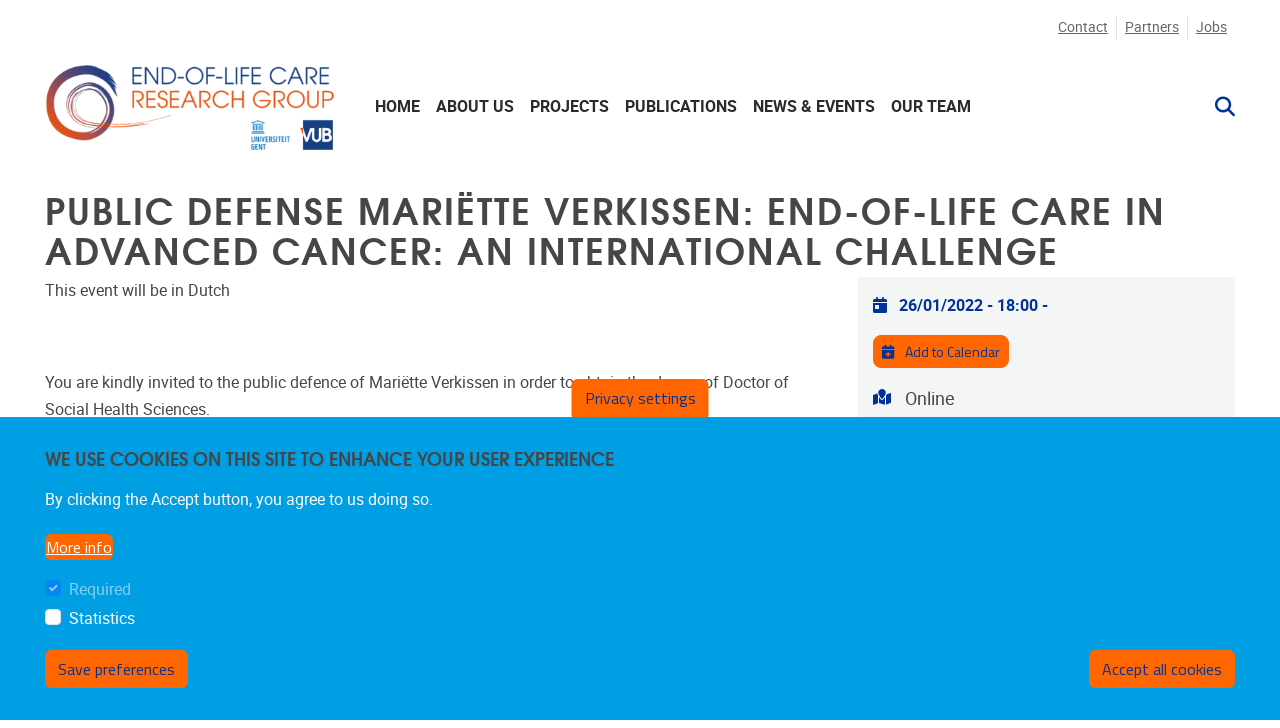

--- FILE ---
content_type: text/html; charset=UTF-8
request_url: https://endoflifecare.research.vub.be/public-defense-mariette-verkissen-end-of-life-care-in-advanced-cancer-an-international-challenge
body_size: 10796
content:
<!DOCTYPE html>
<html lang="en" dir="ltr" prefix="og: https://ogp.me/ns#">
  <head>
    <meta charset="utf-8" />
<script>var _paq = _paq || [];(function(){function getCookie(cookieName) {
    let cookie = {};
    document.cookie.split(';').forEach(function(el) {
      let [key,value] = el.split('=');
      cookie[key.trim()] = value;
    })
    return cookie[cookieName];
  }var cookie_agreed_categories = getCookie('cookie-agreed-categories');
    var categories = [];
    var agreed = false;

    if (cookie_agreed_categories && cookie_agreed_categories.length) {
      agreed = true;
      categories.forEach(function(category) {
        // Make sure all categories are agreed.
        if (!cookie_agreed_categories.includes(category)) {
          agreed = false;
        }
      });
    }

    if (!agreed) {
      _paq.push(['requireConsent']);  _paq.push(['disableCookies']);}})();</script>
<meta name="description" content="This event will be in Dutch You are kindly invited to the public defence of Mariëtte Verkissen in order to obtain the degree of Doctor of Social Health" />
<link rel="canonical" href="https://endoflifecare.research.vub.be/public-defense-mariette-verkissen-end-of-life-care-in-advanced-cancer-an-international-challenge" />
<meta name="image_src" content="/sites/default/files/2022-11/VerkissenM180.png" />
<meta property="og:url" content="https://endoflifecare.research.vub.be/public-defense-mariette-verkissen-end-of-life-care-in-advanced-cancer-an-international-challenge" />
<meta property="og:image" content="https://endoflifecare.research.vub.be/sites/default/files/styles/16_9_xl/public/2022-11/VerkissenM180.png?itok=ZRrBPhhv" />
<meta property="og:image:url" content="https://endoflifecare.research.vub.be/sites/default/files/styles/16_9_xl/public/2022-11/VerkissenM180.png?itok=ZRrBPhhv" />
<!-- Google Tag Manager -->
<script>(function(w,d,s,l,i){w[l]=w[l]||[];w[l].push({'gtm.start':
new Date().getTime(),event:'gtm.js'});var f=d.getElementsByTagName(s)[0],
j=d.createElement(s),dl=l!='dataLayer'?'&l='+l:'';j.async=true;j.src=
'https://www.googletagmanager.com/gtm.js?id='+i+dl;f.parentNode.insertBefore(j,f);
})(window,document,'script','dataLayer','GTM-T8PT9PCS');</script>
<!-- End Google Tag Manager -->

<!-- Google tag (gtag.js) -->
<script async src="https://www.googletagmanager.com/gtag/js?id=G-YE099XKDES"></script>
<script>
  window.dataLayer = window.dataLayer || [];
  function gtag(){dataLayer.push(arguments);}
  gtag('js', new Date());

  gtag('config', 'G-YE099XKDES');
</script>

<!-- Google tag (gtag.js) --> <script async src=https://www.googletagmanager.com/gtag/js?id=G-3PF2X96R22></script> <script> window.dataLayer = window.dataLayer || []; function gtag(){dataLayer.push(arguments);} gtag('js', new Date()); gtag('config', 'G-3PF2X96R22'); </script><meta property="og:image" content="/sites/default/files/2022-11/VerkissenM180.png" />
<meta name="MobileOptimized" content="width" />
<meta name="HandheldFriendly" content="true" />
<meta name="viewport" content="width=device-width, initial-scale=1.0" />
<link rel="alternate" hreflang="en" href="https://endoflifecare.research.vub.be/public-defense-mariette-verkissen-end-of-life-care-in-advanced-cancer-an-international-challenge" />

    <title>Public Defense Mariëtte Verkissen: End-of-life care in</title>
    <link rel="stylesheet" media="all" href="/sites/default/files/css/css_fqq6nMwJrKVOJu41w2aezyMtBaItN2W8Y4AwLm8676s.css?delta=0&amp;language=en&amp;theme=vub_theme&amp;include=[base64]" />
<link rel="stylesheet" media="all" href="/sites/default/files/css/css_0xRNKnPSHl60rldcvFuS5Dihw0emu0zpwtEgs1tuPsc.css?delta=1&amp;language=en&amp;theme=vub_theme&amp;include=[base64]" />
<link rel="stylesheet" media="print" href="/sites/default/files/css/css_wmPkRgGgWFw9mOL2FaVZDRjYreLkoy5K3_VNO6hG9ks.css?delta=2&amp;language=en&amp;theme=vub_theme&amp;include=[base64]" />

    
    <!-- Global site tag (gtag.js) - Google Analytics -->
    <script async src="https://www.googletagmanager.com/gtag/js?id=G-GK7V5E3R8K"></script>
    <script>
      window.dataLayer = window.dataLayer || [];
      function gtag(){dataLayer.push(arguments);}
      gtag('js', new Date());

      gtag('config', 'G-GK7V5E3R8K');
    </script>
  </head>
  <body class="node-485 path-node page-node-type-event">
        <a href="#region-content" class="visually-hidden focusable">
      Skip to main content
    </a>
    
      <div class="dialog-off-canvas-main-canvas" data-off-canvas-main-canvas>
    <div class="page-wrapper-container">  <div class="page-wrapper">

    

    <header class="header" aria-label="Site header">
  <div class="header-content">
    <div class="container-max-xxl">
              <div class="header__top">
          <div class="navbar navbar-light navbar-expand-lg">
            <div class="collapse navbar-collapse">
                          </div>
              <div id="region-header_top" class="region region--header-top">
    <div  id="block-topnavigation-vub-theme" class="system-menu-blocktop-navigation">
  
        
            <ul class="navbar-nav menu--main">
                      <li class="nav-item menu__item">
                                <a href="/contact" title="" class="nav-link" data-drupal-link-system-path="node/35">Contact</a>
                  </li>
                      <li class="nav-item menu__item">
                                <a href="/consortium" class="nav-link">Partners</a>
                  </li>
                      <li class="nav-item menu__item">
                                <a href="/jobs" class="nav-link" data-drupal-link-system-path="node/189">Jobs</a>
                  </li>
          </ul>
  



  </div>

  </div>

          </div>
        </div>
      
      <div class="header__wrapper">
        <a href="/" title="Go to the homepage" class="logo">
          <img fetchpriority="high" src="/sites/default/files/VUB-end-life%20logo-3_0_0.png" alt="Endoflifecare home page" class="img-fluid" />

        </a>

        <button class="navbar-toggler hamburger" type="button" data-bs-toggle="collapse" data-bs-target="#main-navbar" aria-controls="main-navbar" aria-expanded="false" aria-label="Navigation">
  <span class="hamburger-text">Menu</span>
  <span class="hamburger-box">
    <span class="hamburger-inner"></span>
  </span>
</button>

        <div class="navbar navbar-light navbar-expand-lg">
          <div class="collapse navbar-collapse" id="main-navbar">
                          <div role="navigation"  id="block-mainnavigation-vub-theme" class="system-menu-blockmain">
  
        
            <ul class="navbar-nav menu--main">
                      <li class="nav-item menu__item">
                                <a href="/" title="" class="nav-link" data-drupal-link-system-path="&lt;front&gt;">Home</a>
                  </li>
                      <li class="nav-item menu__item">
                                <a href="/about-us" class="nav-link">About us</a>
                  </li>
                      <li class="nav-item menu__item">
                                <a href="/projects" class="nav-link" data-drupal-link-system-path="node/629">Projects</a>
                  </li>
                      <li class="nav-item menu__item">
                                <a href="/publications" class="nav-link" data-drupal-link-system-path="node/33">Publications</a>
                  </li>
                      <li class="nav-item menu__item">
                                <a href="/news-events" class="nav-link" data-drupal-link-system-path="node/31">News &amp; events</a>
                  </li>
                      <li class="nav-item menu__item">
                                <a href="/our-team" class="nav-link">Our team</a>
                  </li>
          </ul>
  



  </div>

  <div class="paddle-search-form-726 paddle-search-form icon-only" data-drupal-selector="paddle-search-form-726" novalidate="novalidate" id="block-searchform-vub-theme">
    
    
        
          <span class="search-toggle fas fa-search" tabindex="0" aria-label="Search" role="button" aria-expanded="false"></span>
<form action="/public-defense-mariette-verkissen-end-of-life-care-in-advanced-cancer-an-international-challenge" method="post" id="paddle-search-form-726" accept-charset="UTF-8">
      <div class="search-wrapper js-form-wrapper form-group" data-drupal-selector="edit-search-wrapper" id="edit-search-wrapper">
<div class="js-form-item form-item js-form-type-search-api-autocomplete form-type-search-api-autocomplete js-form-item-search form-item-search form-no-label form-group">
      
<label for="edit-search" class="sr-only">
    Search
      </label>
        <input autocomplete="off" data-drupal-selector="edit-search" data-search-api-autocomplete-search="search" class="form-autocomplete form-text form-control" data-autocomplete-path="/search_api_autocomplete/search?display=search_overview&amp;arguments%5B0%5D=all&amp;tid%5B0%5D=all&amp;nid=726" type="text" id="edit-search" name="search" value="" size="60" maxlength="128" placeholder="" />

        </div>
<input class="btn-secondary button js-form-submit form-submit btn" data-drupal-selector="edit-submit" type="submit" id="edit-submit" name="op" value="Search" />
</div>
  <input autocomplete="off" data-drupal-selector="form-xxpb8lafveb1j2jhmipbu68wwzoba5spweu89c-zowy" type="hidden" name="form_build_id" value="form-XxPb8lafVEb1J2JHMipbU68WWZOBA5SPwEu89c-zOwY" class="form-control" />
<input data-drupal-selector="edit-paddle-search-form-726" type="hidden" name="form_id" value="paddle_search_form_726" class="form-control" />

</form>

      </div>


          </div>
        </div>
      </div>

          </div>
  </div>
</header>

        

    <main>
      <a id="main-content" tabindex="-1"></a>
      

      <div class="region-wrapper--content">

                  <div class="container-max-xxl">
              <div id="region-content_top" class="region region--content-top">
    
  </div>

          </div>
        
        <div class="container-max-vub">
                        <div id="region-content" class="region region--content">
    
  <div id="block-vub-theme-page-title">
    
    
        
          
      <h1>Public Defense Mariëtte Verkissen: End-of-life care in advanced cancer: an international challenge</h1>
  

      </div>
<div data-drupal-messages-fallback class="hidden"></div>

  <div id="block-vub-theme-content">
    
    
        
          <article data-history-node-id="485" class="no-image node node--event node--event--full view-mode--full" role="presentation">

  
    

  
  <div>
      <div class="layout layout--twocol-section layout--twocol-section--67-33 layout-builder__layout--twocol row" style="">
    <div  class="layout__region layout__region--first col-md-16">
              
  <div id="field_block:node:event:body" class="field-block field-body">
    
    
        
          <div class="field field--body field--type--text-with-summary">
  
  <div class="items">
          <div class="item"><p>This event will be in Dutch</p>

<p> </p>

<p>You are kindly invited to the public defence of Mariëtte Verkissen in order to obtain the degree of Doctor of Social Health Sciences.</p>

<p>The title of the thesis: “End-of-life care in advanced cancer: an international challenge”</p>

<p>The public defence will take place (online) on Wednesday, 26<sup> </sup>January 2022 at 6 p.m. and will be in Dutch.</p>

<p><u>Public defence link:</u><br>
<br>
Join Zoom Meeting<br>
<a href="https://vub-gf.zoom.us/j/93273144353?pwd=U1htT0VHM1pMYnNZZE4yQzBlZlBGUT09">https://vub-gf.zoom.us/j/93273144353?pwd=U1htT0VHM1pMYnNZZE4yQzBlZlBGUT09</a><br>
<br>
Meeting ID: 932 7314 4353<br>
Password: 603420</p>

<p>If you would like to receive a copy (PDF) of the thesis, please contact <a href="mailto:Mariette.Verkissen@vub.be">Mariette.Verkissen@vub.be</a></p>

<p>Invitation: <span class="file file--mime-application-pdf file--application-pdf file-id-849">  <a class="" href="https://endoflifecare.research.vub.be/sites/default/files/2022-11/20220120Folder%20Mari%C3%ABtte%20Verkissen_.pdf" type="application/pdf; length=99971"><span class="link__file">20220120Folder Mariëtte Verkissen</span> <span class="file__size">(97.63 KB)</span> <i class="file_type fas fa-file-pdf"></i><span class="visually-hidden">"pdf"</span></a></span></p>
</div>
      </div>
</div>

      </div>

          </div>
    <div  class="layout__region layout__region--second col-md-8">
              
  <div id="field_block:node:event:date" class="field-block field-date">
    
    
        
          
<div class="field field--date field--type--daterange">
  <span class="visually-hidden">Practical info</span>
  
  <div class="items">
          <div class="badge badge-light">
        <i aria-hidden="true" class="fas fa-calendar-day me-2"></i>
        26/01/2022 - 18:00
                  <span class="time-separator">
            -
          </span>
                

              </div>

      </div>
</div>


      </div>

  <div id="extra_field_block:node:event:ical" class="extra-field-block field-ical">
    
    
        
          <div class="field field--ical">
  <a href="[data-uri]" class="btn btn-primary btn-sm"><i class="fas fa-calendar-plus me-2" aria-hidden="true"></i> Add to Calendar</a>
</div>

      </div>

  <div id="field_block:node:event:address" class="field-block field-address">
    
    
        
          

  <div class="field field--address field--type--address">
    
    <div class="field-with-icon">
            <span class="field-with-icon__icon">
        <i class="fas fa-map-marked" aria-hidden="true"></i>
        <span class="visually-hidden">Address</span>
      </span>
      <div class="items field-with-icon__field">
                  <div class="item"><p class="address" translate="no"><span class="address-line1">Online</span><br>
<span class="country">Belgium</span></p></div>
              </div>
    </div>
  </div>

      </div>

          </div>
  </div>
  <div class="layout-builder__custom container_region layout-builder layout layout--onecol" style="">
    <div  style="--margin:50px;" class="layout__region layout__region--content">
      
    </div>
  </div>

  </div>

</article>

      </div>

  </div>

                  </div>

              </div>
    </main>

          <footer class="sticky-footer">
        <div class="sticky-footer-content">
                      <div class="region-wrapper--footer">
    <div class="container-max-xxl">
        <div id="region-footer" class="region region--footer">
    <div class="container-max-xxl">
      
  <div id="block-richfooter-vub-theme">
    
    
        
            <div class="layout-builder__custom container_region layout layout-builder layout--fourcol-section row" style="">
    <div  style="--margin:0px;" class="layout__region layout__region--first col-md-6">
      
  <div class="paddle-component-wrapper paddle-components-image-block-wrapper" id="paddle_components_image_block_22fe4548-36ba-440f-a40f-404ad021d47c">
    
    
        
              <div class="paddle-component paddle-component--image-block">    <div class="paddle-component--body-section"><div class="media-frame">  <picture>
                  <source srcset="/sites/default/files/styles/original_ratio_xxxxl/public/2022-11/ZRL_logo2017.webp?itok=ypf6jgmV 1x" media="(min-width: 4000px)" type="image/webp" width="1067" height="321"/>
              <source srcset="/sites/default/files/styles/original_ratio_xxxl/public/2022-11/ZRL_logo2017.webp?itok=fvGK_-UX 1x" media="(min-width: 2000px)" type="image/webp" width="1067" height="321"/>
              <source srcset="/sites/default/files/styles/original_ratio_xl/public/2022-11/ZRL_logo2017.webp?itok=AzY0n1hL 1x" media="(min-width: 1200px)" type="image/webp" width="1067" height="321"/>
              <source srcset="/sites/default/files/styles/original_ratio_lg/public/2022-11/ZRL_logo2017.webp?itok=W_nmBzob 1x" media="(min-width: 992px)" type="image/webp" width="1067" height="321"/>
              <source srcset="/sites/default/files/styles/original_ratio_md/public/2022-11/ZRL_logo2017.webp?itok=yKxpUaZm 1x" media="(min-width: 768px)" type="image/webp" width="931" height="280"/>
              <source srcset="/sites/default/files/styles/original_ratio_sm/public/2022-11/ZRL_logo2017.webp?itok=FCel6dgJ 1x" media="(min-width: 576px)" type="image/webp" width="707" height="213"/>
              <source srcset="/sites/default/files/styles/original_ratio_xxxxl/public/2022-11/ZRL_logo2017.png?itok=ypf6jgmV 1x" media="(min-width: 4000px)" type="image/png" width="1067" height="321"/>
              <source srcset="/sites/default/files/styles/original_ratio_xxxl/public/2022-11/ZRL_logo2017.png?itok=fvGK_-UX 1x" media="(min-width: 2000px)" type="image/png" width="1067" height="321"/>
              <source srcset="/sites/default/files/styles/original_ratio_xl/public/2022-11/ZRL_logo2017.png?itok=AzY0n1hL 1x" media="(min-width: 1200px)" type="image/png" width="1067" height="321"/>
              <source srcset="/sites/default/files/styles/original_ratio_lg/public/2022-11/ZRL_logo2017.png?itok=W_nmBzob 1x" media="(min-width: 992px)" type="image/png" width="1067" height="321"/>
              <source srcset="/sites/default/files/styles/original_ratio_md/public/2022-11/ZRL_logo2017.png?itok=yKxpUaZm 1x" media="(min-width: 768px)" type="image/png" width="931" height="280"/>
              <source srcset="/sites/default/files/styles/original_ratio_sm/public/2022-11/ZRL_logo2017.png?itok=FCel6dgJ 1x" media="(min-width: 576px)" type="image/png" width="707" height="213"/>
                  <img loading="lazy" src="/sites/default/files/styles/original_ratio_zero/public/2022-11/ZRL_logo2017.png?itok=6faoRtW3" alt="ZRL Logo" class="img-fluid" />

  </picture>
</div>
</div>
  </div>
  
      </div>

    </div>

    <div  style="--margin:0px;" class="layout__region layout__region--second col-md-6">
      
  <div class="paddle-component-wrapper paddle-components-text-block-wrapper" id="paddle_components_text_block_e262e464-4e93-45db-b0e8-7c41c92afd38">
    
    
        
              <div class="paddle-component paddle-component--text-block">    <div class="paddle-component--body-section"><p><a href="/contact" data-entity-type="node" data-entity-uuid="4bff7c66-4172-4f1c-9415-aa75a9d73743" data-entity-substitution="canonical" title="Contact"><strong>CONTACT Vrije Universiteit Brussel</strong></a><br>Campus VUB Jette<br>Building K, 1st floor<br>Laarbeeklaan 103<br>1090 Brussels<br>Belgium<br>+32 2 477 47 57 <br><a href="mailto:endoflifecare@vub.be">endoflifecare@vub.be</a></p></div>
  </div>
  
      </div>

    </div>

    <div  style="--margin:0px;" class="layout__region layout__region--third col-md-6">
      
  <div class="paddle-component-wrapper paddle-components-text-block-wrapper" id="paddle_components_text_block_5fba200f-b1c2-439b-aabd-5d1c90d7cc0d">
    
    
        
              <div class="paddle-component paddle-component--text-block">    <div class="paddle-component--body-section"><p><a href="/contact" data-entity-type="node" data-entity-uuid="4bff7c66-4172-4f1c-9415-aa75a9d73743" data-entity-substitution="canonical" title="Contact"><strong>CONTACT Ghent University</strong></a><br>Campus Ghent University Hospital<strong> </strong><br>Entrance 42 (K3), 6th floor<br>Corneel Heymanslaan 10<br>9000 Ghent<br>Belgium<br>+32 9 332 07 76<br> </p></div>
  </div>
  
      </div>

    </div>

    <div  style="--margin:0px;" class="layout__region layout__region--fourth col-md-6">
      
  <div class="paddle-component-wrapper paddle-components-text-block-wrapper" id="paddle_components_text_block_ee022451-12e3-4bcb-a61e-b763d5f4d987">
    
    
        
              <div class="paddle-component paddle-component--text-block">    <div class="paddle-component--body-section"><p><strong>FOLLOW US</strong></p><a href="https://www.linkedin.com/company/end-of-life-care-research-group/">


  <article class="fancybox-gallery media" data-src="https://endoflifecare.research.vub.be/sites/default/files/styles/original_ratio_lg/public/2023-12/In-White-96.png?itok=1rCQ7EPv" role="presentation">
              <picture>
                  <source srcset="/sites/default/files/styles/original_ratio_xxxxl/public/2023-12/In-White-96.webp?itok=rK7rlFgk 1x" media="(min-width: 4000px)" type="image/webp" width="96" height="96">
              <source srcset="/sites/default/files/styles/original_ratio_xxxl/public/2023-12/In-White-96.webp?itok=8EApi9-s 1x" media="(min-width: 2000px)" type="image/webp" width="96" height="96">
              <source srcset="/sites/default/files/styles/original_ratio_xl/public/2023-12/In-White-96.webp?itok=-ij5yFm_ 1x" media="(min-width: 1200px)" type="image/webp" width="96" height="96">
              <source srcset="/sites/default/files/styles/original_ratio_lg/public/2023-12/In-White-96.webp?itok=1rCQ7EPv 1x" media="(min-width: 992px)" type="image/webp" width="96" height="96">
              <source srcset="/sites/default/files/styles/original_ratio_md/public/2023-12/In-White-96.webp?itok=Ej9AmWEF 1x" media="(min-width: 768px)" type="image/webp" width="96" height="96">
              <source srcset="/sites/default/files/styles/original_ratio_sm/public/2023-12/In-White-96.webp?itok=n0DfzF7a 1x" media="(min-width: 576px)" type="image/webp" width="96" height="96">
              <source srcset="/sites/default/files/styles/original_ratio_xxxxl/public/2023-12/In-White-96.png?itok=rK7rlFgk 1x" media="(min-width: 4000px)" type="image/png" width="96" height="96">
              <source srcset="/sites/default/files/styles/original_ratio_xxxl/public/2023-12/In-White-96.png?itok=8EApi9-s 1x" media="(min-width: 2000px)" type="image/png" width="96" height="96">
              <source srcset="/sites/default/files/styles/original_ratio_xl/public/2023-12/In-White-96.png?itok=-ij5yFm_ 1x" media="(min-width: 1200px)" type="image/png" width="96" height="96">
              <source srcset="/sites/default/files/styles/original_ratio_lg/public/2023-12/In-White-96.png?itok=1rCQ7EPv 1x" media="(min-width: 992px)" type="image/png" width="96" height="96">
              <source srcset="/sites/default/files/styles/original_ratio_md/public/2023-12/In-White-96.png?itok=Ej9AmWEF 1x" media="(min-width: 768px)" type="image/png" width="96" height="96">
              <source srcset="/sites/default/files/styles/original_ratio_sm/public/2023-12/In-White-96.png?itok=n0DfzF7a 1x" media="(min-width: 576px)" type="image/png" width="96" height="96">
                  <img loading="lazy" class="original img-fluid" width="96" height="96" src="/sites/default/files/styles/original_ratio_zero/public/2023-12/In-White-96.png?itok=Hdq6k-pK" alt="Linkedinwhite">

  </picture>


      </article>
</a><p> </p><p> </p></div>
  </div>
  
      </div>

    </div>
  </div>

      </div>

    </div>
  </div>

    </div>
  </div>
          <div class="privacy-policy">
            <a href="https://www.vub.be/en/privacy-policy-vub" class="privacy-policy-link">Privacy policy</a>
          </div>
        </div>
      </footer>
      </div>
</div>

  </div>

    
    <script type="application/json" data-drupal-selector="drupal-settings-json">{"path":{"baseUrl":"\/","pathPrefix":"","currentPath":"node\/485","currentPathIsAdmin":false,"isFront":false,"currentLanguage":"en"},"pluralDelimiter":"\u0003","suppressDeprecationErrors":true,"ajaxPageState":{"libraries":"[base64]","theme":"vub_theme","theme_token":null},"ajaxTrustedUrl":{"form_action_p_pvdeGsVG5zNF_XLGPTvYSKCf43t8qZYSwcfZl2uzM":true},"display_top_navigation_mobile":0,"paddle_core":{"release_notifcation":{"class":""}},"data":{"extlink":{"extTarget":true,"extTargetAppendNewWindowDisplay":true,"extTargetAppendNewWindowLabel":"(opens in a new window)","extTargetNoOverride":true,"extNofollow":true,"extTitleNoOverride":false,"extNoreferrer":false,"extFollowNoOverride":true,"extClass":"ext","extLabel":"(link is external)","extImgClass":false,"extSubdomains":true,"extExclude":"support\\.paddle\\.be","extInclude":"","extCssExclude":".no-extlink","extCssInclude":"","extCssExplicit":"","extAlert":false,"extAlertText":"This link will take you to an external web site. We are not responsible for their content.","extHideIcons":true,"mailtoClass":"0","telClass":"","mailtoLabel":"(link sends email)","telLabel":"(link is a phone number)","extUseFontAwesome":true,"extIconPlacement":"append","extPreventOrphan":false,"extFaLinkClasses":"fa fa-external-link-alt","extFaMailtoClasses":"fa fa-envelope-o","extAdditionalLinkClasses":"","extAdditionalMailtoClasses":"","extAdditionalTelClasses":"","extFaTelClasses":"fa fa-phone","allowedDomains":[],"extExcludeNoreferrer":""}},"cookieContentBlocker":{"consentAwareness":{"accepted":{"event":{"name":"click","selector":".agree-button"},"cookie":{"operator":"===","name":"cookie-agreed","value":"2"}},"declined":{"event":{"name":"click","selector":".decline-button"},"cookie":{"operator":"===","name":"cookie-agreed","value":"0"}},"change":{"event":{"name":"click","selector":".eu-cookie-withdraw-tab"}}},"categories":{"required":{"consentAwareness":{"accepted":{"event":{"name":"","selector":""},"cookie":{"operator":"c","name":"cookie-agreed-categories","value":"required"}},"declined":{"event":{"name":"","selector":""},"cookie":{"operator":"","name":"","value":""}},"change":{"event":{"name":"","selector":""}}}},"statistics":{"consentAwareness":{"accepted":{"event":{"name":"","selector":""},"cookie":{"operator":"c","name":"cookie-agreed-categories","value":"statistics"}},"declined":{"event":{"name":"","selector":""},"cookie":{"operator":"","name":"","value":""}},"change":{"event":{"name":"","selector":""}}}}}},"eu_cookie_compliance":{"cookie_policy_version":"1.0.0","popup_enabled":true,"popup_agreed_enabled":false,"popup_hide_agreed":false,"popup_clicking_confirmation":false,"popup_scrolling_confirmation":false,"popup_html_info":"\u003Cbutton type=\u0022button\u0022 class=\u0022eu-cookie-withdraw-tab btn btn-secondary\u0022\u003EPrivacy settings\u003C\/button\u003E\n\u003Cdiv class=\u0022eu-cookie-compliance-banner eu-cookie-compliance-banner-info eu-cookie-compliance-banner--categories\u0022\u003E\n  \u003Cdiv class=\u0022container-max-xxl eu-cookie-compliance-wrapper\u0022\u003E\n        \u003Cdiv class=\u0022eu-cookie-compliance-message\u0022\u003E\n      \u003Ch2\u003EWe use cookies on this site to enhance your user experience\u003C\/h2\u003E\u003Cp\u003EBy clicking the Accept button, you agree to us doing so.\u003C\/p\u003E\n              \u003Cbutton type=\u0022button\u0022 class=\u0022find-more-button btn btn-link\u0022\u003EMore info\u003C\/button\u003E\n          \u003C\/div\u003E\n\n          \u003Cdiv id=\u0022eu-cookie-compliance-categories\u0022 class=\u0022eu-cookie-compliance-categories\u0022\u003E\n                  \u003Cdiv class=\u0022eu-cookie-compliance-category\u0022\u003E\n            \u003Cdiv class=\u0022form-check\u0022\u003E\n              \u003Cinput type=\u0022checkbox\u0022 name=\u0022cookie-categories\u0022 id=\u0022cookie-category-required\u0022\n                value=\u0022required\u0022\n                class=\u0022form-check-input\u0022\n                 checked                  disabled \u003E\n              \u003Clabel for=\u0022cookie-category-required\u0022 class=\u0022form-check-label\u0022\u003ERequired\u003C\/label\u003E\n            \u003C\/div\u003E\n                      \u003C\/div\u003E\n                  \u003Cdiv class=\u0022eu-cookie-compliance-category\u0022\u003E\n            \u003Cdiv class=\u0022form-check\u0022\u003E\n              \u003Cinput type=\u0022checkbox\u0022 name=\u0022cookie-categories\u0022 id=\u0022cookie-category-statistics\u0022\n                value=\u0022statistics\u0022\n                class=\u0022form-check-input\u0022\n                                \u003E\n              \u003Clabel for=\u0022cookie-category-statistics\u0022 class=\u0022form-check-label\u0022\u003EStatistics\u003C\/label\u003E\n            \u003C\/div\u003E\n                      \u003C\/div\u003E\n                          \u003Cdiv class=\u0022eu-cookie-compliance-categories-buttons\u0022\u003E\n            \u003Cbutton id=\u0022cookie-compliance-save-preferences-button\u0022 type=\u0022button\u0022 class=\u0022eu-cookie-compliance-save-preferences-button btn btn-outline-light\u0022\u003E\n              Save preferences\n            \u003C\/button\u003E\n          \u003C\/div\u003E\n              \u003C\/div\u003E\n    \n    \u003Cdiv class=\u0022eu-cookie-compliance-buttons eu-cookie-compliance-has-categories\u0022\u003E\n      \u003Cbutton id=\u0022cookie-compliance-agree-button\u0022 type=\u0022button\u0022 class=\u0022agree-button eu-cookie-compliance-default-button btn btn-secondary\u0022\u003EAccept all cookies\u003C\/button\u003E\n\n              \u003Cbutton type=\u0022button\u0022 class=\u0022eu-cookie-withdraw-button visually-hidden btn btn-secondary\u0022\u003EWithdraw consent\u003C\/button\u003E\n      \n          \u003C\/div\u003E\n  \u003C\/div\u003E\n\u003C\/div\u003E","use_mobile_message":false,"mobile_popup_html_info":"\u003Cbutton type=\u0022button\u0022 class=\u0022eu-cookie-withdraw-tab btn btn-secondary\u0022\u003EPrivacy settings\u003C\/button\u003E\n\u003Cdiv class=\u0022eu-cookie-compliance-banner eu-cookie-compliance-banner-info eu-cookie-compliance-banner--categories\u0022\u003E\n  \u003Cdiv class=\u0022container-max-xxl eu-cookie-compliance-wrapper\u0022\u003E\n        \u003Cdiv class=\u0022eu-cookie-compliance-message\u0022\u003E\n      \n              \u003Cbutton type=\u0022button\u0022 class=\u0022find-more-button btn btn-link\u0022\u003EMore info\u003C\/button\u003E\n          \u003C\/div\u003E\n\n          \u003Cdiv id=\u0022eu-cookie-compliance-categories\u0022 class=\u0022eu-cookie-compliance-categories\u0022\u003E\n                  \u003Cdiv class=\u0022eu-cookie-compliance-category\u0022\u003E\n            \u003Cdiv class=\u0022form-check\u0022\u003E\n              \u003Cinput type=\u0022checkbox\u0022 name=\u0022cookie-categories\u0022 id=\u0022cookie-category-required\u0022\n                value=\u0022required\u0022\n                class=\u0022form-check-input\u0022\n                 checked                  disabled \u003E\n              \u003Clabel for=\u0022cookie-category-required\u0022 class=\u0022form-check-label\u0022\u003ERequired\u003C\/label\u003E\n            \u003C\/div\u003E\n                      \u003C\/div\u003E\n                  \u003Cdiv class=\u0022eu-cookie-compliance-category\u0022\u003E\n            \u003Cdiv class=\u0022form-check\u0022\u003E\n              \u003Cinput type=\u0022checkbox\u0022 name=\u0022cookie-categories\u0022 id=\u0022cookie-category-statistics\u0022\n                value=\u0022statistics\u0022\n                class=\u0022form-check-input\u0022\n                                \u003E\n              \u003Clabel for=\u0022cookie-category-statistics\u0022 class=\u0022form-check-label\u0022\u003EStatistics\u003C\/label\u003E\n            \u003C\/div\u003E\n                      \u003C\/div\u003E\n                          \u003Cdiv class=\u0022eu-cookie-compliance-categories-buttons\u0022\u003E\n            \u003Cbutton id=\u0022cookie-compliance-save-preferences-button\u0022 type=\u0022button\u0022 class=\u0022eu-cookie-compliance-save-preferences-button btn btn-outline-light\u0022\u003E\n              Save preferences\n            \u003C\/button\u003E\n          \u003C\/div\u003E\n              \u003C\/div\u003E\n    \n    \u003Cdiv class=\u0022eu-cookie-compliance-buttons eu-cookie-compliance-has-categories\u0022\u003E\n      \u003Cbutton id=\u0022cookie-compliance-agree-button\u0022 type=\u0022button\u0022 class=\u0022agree-button eu-cookie-compliance-default-button btn btn-secondary\u0022\u003EAccept all cookies\u003C\/button\u003E\n\n              \u003Cbutton type=\u0022button\u0022 class=\u0022eu-cookie-withdraw-button visually-hidden btn btn-secondary\u0022\u003EWithdraw consent\u003C\/button\u003E\n      \n          \u003C\/div\u003E\n  \u003C\/div\u003E\n\u003C\/div\u003E","mobile_breakpoint":768,"popup_html_agreed":false,"popup_use_bare_css":true,"popup_height":"auto","popup_width":"100%","popup_delay":1000,"popup_link":"https:\/\/www.vub.be\/en\/privacy-policy-vub","popup_link_new_window":true,"popup_position":false,"fixed_top_position":true,"popup_language":"en","store_consent":true,"better_support_for_screen_readers":false,"cookie_name":"","reload_page":true,"domain":"","domain_all_sites":false,"popup_eu_only":false,"popup_eu_only_js":false,"cookie_lifetime":100,"cookie_session":0,"set_cookie_session_zero_on_disagree":0,"disagree_do_not_show_popup":false,"method":"categories","automatic_cookies_removal":true,"allowed_cookies":"statistics:_ga\r\nstatistics:_gat\r\nstatistics:_gid\r\nstatistics:gaClientId\r\nfont_size","withdraw_markup":"\u003Cbutton type=\u0022button\u0022 class=\u0022eu-cookie-withdraw-tab\u0022\u003EPrivacy settings\u003C\/button\u003E\n\u003Cdiv aria-labelledby=\u0022popup-text\u0022 class=\u0022eu-cookie-withdraw-banner\u0022\u003E\n  \u003Cdiv class=\u0022popup-content info eu-cookie-compliance-content\u0022\u003E\n    \u003Cdiv id=\u0022popup-text\u0022 class=\u0022eu-cookie-compliance-message\u0022 role=\u0022document\u0022\u003E\n      \u003Ch2\u003EWe use cookies on this site to enhance your user experience\u003C\/h2\u003E\u003Cp\u003EYou have given your consent for us to set cookies.\u003C\/p\u003E\n    \u003C\/div\u003E\n    \u003Cdiv id=\u0022popup-buttons\u0022 class=\u0022eu-cookie-compliance-buttons\u0022\u003E\n      \u003Cbutton type=\u0022button\u0022 class=\u0022eu-cookie-withdraw-button \u0022\u003EWithdraw consent\u003C\/button\u003E\n    \u003C\/div\u003E\n  \u003C\/div\u003E\n\u003C\/div\u003E","reject_message":null,"withdraw_enabled":true,"reload_options":1,"reload_routes_list":"","withdraw_button_on_info_popup":false,"cookie_categories":["required","statistics"],"cookie_categories_details":{"required":{"uuid":"4ea9fc18-080e-4a62-9202-c22a28568173","langcode":"en","status":true,"dependencies":[],"id":"required","label":"Required","description":"","checkbox_default_state":"required","weight":0},"statistics":{"uuid":"1120469f-bb33-44dc-bb0b-bd5ac68ca3bb","langcode":"en","status":true,"dependencies":[],"id":"statistics","label":"Statistics","description":"","checkbox_default_state":"unchecked","weight":1}},"enable_save_preferences_button":true,"cookie_value_disagreed":"0","cookie_value_agreed_show_thank_you":"1","cookie_value_agreed":"2","containing_element":"body","settings_tab_enabled":true,"olivero_primary_button_classes":"","olivero_secondary_button_classes":"","close_button_action":"close_banner","open_by_default":true,"modules_allow_popup":true,"hide_the_banner":false,"geoip_match":true,"unverified_scripts":[]},"eu_cookie_compliance_matomo":{"matomo_tracking_script":false,"categories":[]},"drupalSettings":{"drupalSettings":{"paddle_font_resize":{"font_size_small":"14","font_size_normal":"18","font_size_large":"22","font_size":""}}},"user":{"uid":0,"permissionsHash":"a50c82eef5157ccc7772fe446f58850b7248a9c9f2c4d408db39da75a055edd7"}}</script>
<script src="/core/assets/vendor/jquery/jquery.min.js?v=4.0.0-rc.1" data-cookieconsent="ignore"></script>
<script src="/sites/default/files/js/js_b5ZL-wX0FvTkQ3SwXkoL7QTInIBrBx_GIhwKbdqkkSY.js?scope=footer&amp;delta=1&amp;language=en&amp;theme=vub_theme&amp;include=[base64]" data-cookieconsent="ignore"></script>
<script src="/themes/custom/ocelot_paddle/assets/js/ocelot_paddle.base.js?v=1" defer></script>
<script src="/sites/default/files/js/js_n-tdDerGE_mN4EvkLTKZBxeZwnc6umSvSnSReUDGKj8.js?scope=footer&amp;delta=3&amp;language=en&amp;theme=vub_theme&amp;include=[base64]" data-cookieconsent="ignore"></script>

          <script>
    var windowWidth = window.innerWidth;
    if (jQuery('body').hasClass('page-node-type-event')) {
        jQuery('.field-block.field-date, .extra-field-block.field-ical, .field-block.field-address, .field-block.field-organiser, .field-block.field-phone, .field-block.field-mail, .field-block.field-website').wrapAll('<div class="event-info-wrapper" />');
    }

    if (jQuery('.paddle-components-list-block-wrapper').hasClass('comp--view-mode--spotlight')) {
        jQuery('.paddle-component--list-block article.view-mode--spotlight').each(function() {
            jQuery('h2', this).prependTo(jQuery('.field--body', this));
        });
    }

    if (jQuery('body').hasClass('page-node-type-search-page')) {
        jQuery('form.views-exposed-form .form-item-sort-by .bef-links, form.views-exposed-form .form-item-sort-order .bef-links').closest('.form-item').addClass('form--item-hidden');
    }

    jQuery(document).ready(function() {

        if (jQuery('body').hasClass('page-node-type-search-page')) {
            if (jQuery('form.views-exposed-form .form-item-sort-by .bef-links').length) {
                jQuery('<div class="filters-clone" />').prependTo('.view-search');
                jQuery('form.views-exposed-form .form-item-sort-by, form.views-exposed-form .form-item-sort-order').clone().appendTo('.filters-clone');
            }
        }
    });
</script>
      </body>
</html>
